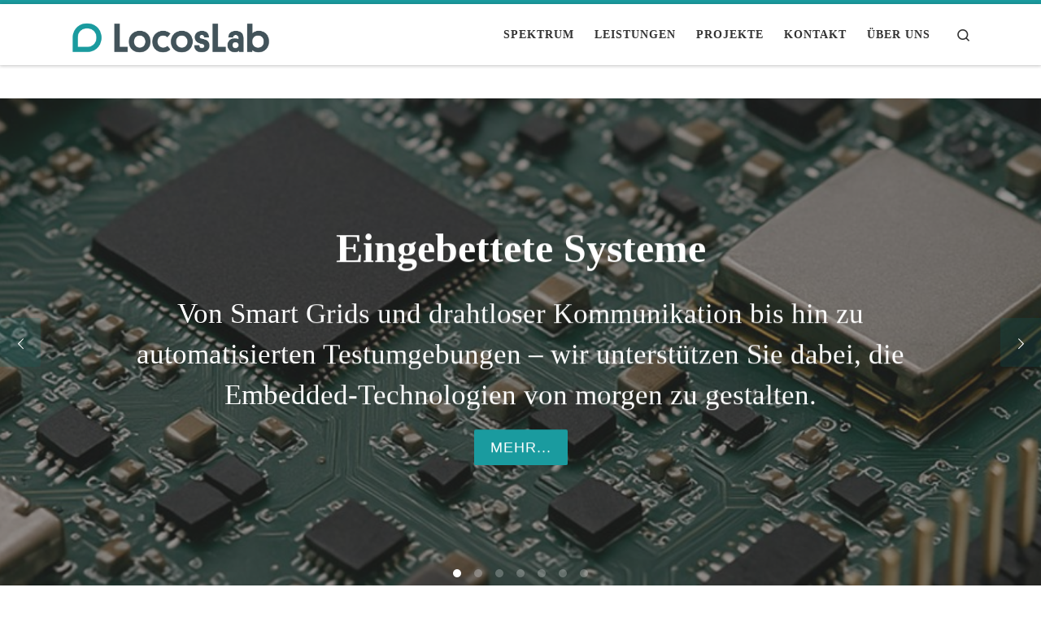

--- FILE ---
content_type: text/html; charset=UTF-8
request_url: https://www.locoslab.com/de/
body_size: 12543
content:
<!DOCTYPE html>
<!--[if IE 7]>
<html class="ie ie7" lang="de">
<![endif]-->
<!--[if IE 8]>
<html class="ie ie8" lang="de">
<![endif]-->
<!--[if !(IE 7) | !(IE 8)  ]><!-->
<html lang="de" class="no-js">
<!--<![endif]-->
  <head>
  <meta charset="UTF-8" />
  <meta http-equiv="X-UA-Compatible" content="IE=EDGE" />
  <meta name="viewport" content="width=device-width, initial-scale=1.0" />
  <link rel="profile"  href="https://gmpg.org/xfn/11" />
  <link rel="pingback" href="https://www.locoslab.com/de/xmlrpc.php" />
<script>(function(html){html.className = html.className.replace(/\bno-js\b/,'js')})(document.documentElement);</script>
        <style id="wfc-base-style" type="text/css">
             .wfc-reset-menu-item-first-letter .navbar .nav>li>a:first-letter {font-size: inherit;}.format-icon:before {color: #5A5A5A;}article .format-icon.tc-hide-icon:before, .safari article.format-video .format-icon.tc-hide-icon:before, .chrome article.format-video .format-icon.tc-hide-icon:before, .safari article.format-image .format-icon.tc-hide-icon:before, .chrome article.format-image .format-icon.tc-hide-icon:before, .safari article.format-gallery .format-icon.tc-hide-icon:before, .safari article.attachment .format-icon.tc-hide-icon:before, .chrome article.format-gallery .format-icon.tc-hide-icon:before, .chrome article.attachment .format-icon.tc-hide-icon:before {content: none!important;}h2#tc-comment-title.tc-hide-icon:before {content: none!important;}.archive .archive-header h1.format-icon.tc-hide-icon:before {content: none!important;}.tc-sidebar h3.widget-title.tc-hide-icon:before {content: none!important;}.footer-widgets h3.widget-title.tc-hide-icon:before {content: none!important;}.tc-hide-icon i, i.tc-hide-icon {display: none !important;}.carousel-control {font-family: "Helvetica Neue", Helvetica, Arial, sans-serif;}.social-block a {font-size: 18px;}footer#footer .colophon .social-block a {font-size: 16px;}.social-block.widget_social a {font-size: 14px;}
        </style>
        <title>LocosLab GmbH</title>
<meta name='robots' content='max-image-preview:large' />
	<style>img:is([sizes="auto" i], [sizes^="auto," i]) { contain-intrinsic-size: 3000px 1500px }</style>
	<link rel="alternate" type="application/rss+xml" title="LocosLab GmbH &raquo; Feed" href="https://www.locoslab.com/de/feed/" />
<link rel="alternate" type="application/rss+xml" title="LocosLab GmbH &raquo; Kommentar-Feed" href="https://www.locoslab.com/de/comments/feed/" />
<script>
window._wpemojiSettings = {"baseUrl":"https:\/\/s.w.org\/images\/core\/emoji\/16.0.1\/72x72\/","ext":".png","svgUrl":"https:\/\/s.w.org\/images\/core\/emoji\/16.0.1\/svg\/","svgExt":".svg","source":{"concatemoji":"https:\/\/www.locoslab.com\/de\/wp-includes\/js\/wp-emoji-release.min.js?ver=6.8.3"}};
/*! This file is auto-generated */
!function(s,n){var o,i,e;function c(e){try{var t={supportTests:e,timestamp:(new Date).valueOf()};sessionStorage.setItem(o,JSON.stringify(t))}catch(e){}}function p(e,t,n){e.clearRect(0,0,e.canvas.width,e.canvas.height),e.fillText(t,0,0);var t=new Uint32Array(e.getImageData(0,0,e.canvas.width,e.canvas.height).data),a=(e.clearRect(0,0,e.canvas.width,e.canvas.height),e.fillText(n,0,0),new Uint32Array(e.getImageData(0,0,e.canvas.width,e.canvas.height).data));return t.every(function(e,t){return e===a[t]})}function u(e,t){e.clearRect(0,0,e.canvas.width,e.canvas.height),e.fillText(t,0,0);for(var n=e.getImageData(16,16,1,1),a=0;a<n.data.length;a++)if(0!==n.data[a])return!1;return!0}function f(e,t,n,a){switch(t){case"flag":return n(e,"\ud83c\udff3\ufe0f\u200d\u26a7\ufe0f","\ud83c\udff3\ufe0f\u200b\u26a7\ufe0f")?!1:!n(e,"\ud83c\udde8\ud83c\uddf6","\ud83c\udde8\u200b\ud83c\uddf6")&&!n(e,"\ud83c\udff4\udb40\udc67\udb40\udc62\udb40\udc65\udb40\udc6e\udb40\udc67\udb40\udc7f","\ud83c\udff4\u200b\udb40\udc67\u200b\udb40\udc62\u200b\udb40\udc65\u200b\udb40\udc6e\u200b\udb40\udc67\u200b\udb40\udc7f");case"emoji":return!a(e,"\ud83e\udedf")}return!1}function g(e,t,n,a){var r="undefined"!=typeof WorkerGlobalScope&&self instanceof WorkerGlobalScope?new OffscreenCanvas(300,150):s.createElement("canvas"),o=r.getContext("2d",{willReadFrequently:!0}),i=(o.textBaseline="top",o.font="600 32px Arial",{});return e.forEach(function(e){i[e]=t(o,e,n,a)}),i}function t(e){var t=s.createElement("script");t.src=e,t.defer=!0,s.head.appendChild(t)}"undefined"!=typeof Promise&&(o="wpEmojiSettingsSupports",i=["flag","emoji"],n.supports={everything:!0,everythingExceptFlag:!0},e=new Promise(function(e){s.addEventListener("DOMContentLoaded",e,{once:!0})}),new Promise(function(t){var n=function(){try{var e=JSON.parse(sessionStorage.getItem(o));if("object"==typeof e&&"number"==typeof e.timestamp&&(new Date).valueOf()<e.timestamp+604800&&"object"==typeof e.supportTests)return e.supportTests}catch(e){}return null}();if(!n){if("undefined"!=typeof Worker&&"undefined"!=typeof OffscreenCanvas&&"undefined"!=typeof URL&&URL.createObjectURL&&"undefined"!=typeof Blob)try{var e="postMessage("+g.toString()+"("+[JSON.stringify(i),f.toString(),p.toString(),u.toString()].join(",")+"));",a=new Blob([e],{type:"text/javascript"}),r=new Worker(URL.createObjectURL(a),{name:"wpTestEmojiSupports"});return void(r.onmessage=function(e){c(n=e.data),r.terminate(),t(n)})}catch(e){}c(n=g(i,f,p,u))}t(n)}).then(function(e){for(var t in e)n.supports[t]=e[t],n.supports.everything=n.supports.everything&&n.supports[t],"flag"!==t&&(n.supports.everythingExceptFlag=n.supports.everythingExceptFlag&&n.supports[t]);n.supports.everythingExceptFlag=n.supports.everythingExceptFlag&&!n.supports.flag,n.DOMReady=!1,n.readyCallback=function(){n.DOMReady=!0}}).then(function(){return e}).then(function(){var e;n.supports.everything||(n.readyCallback(),(e=n.source||{}).concatemoji?t(e.concatemoji):e.wpemoji&&e.twemoji&&(t(e.twemoji),t(e.wpemoji)))}))}((window,document),window._wpemojiSettings);
</script>
<style id='wp-emoji-styles-inline-css'>

	img.wp-smiley, img.emoji {
		display: inline !important;
		border: none !important;
		box-shadow: none !important;
		height: 1em !important;
		width: 1em !important;
		margin: 0 0.07em !important;
		vertical-align: -0.1em !important;
		background: none !important;
		padding: 0 !important;
	}
</style>
<link rel='stylesheet' id='wp-block-library-css' href='https://www.locoslab.com/de/wp-includes/css/dist/block-library/style.min.css?ver=6.8.3' media='all' />
<style id='classic-theme-styles-inline-css'>
/*! This file is auto-generated */
.wp-block-button__link{color:#fff;background-color:#32373c;border-radius:9999px;box-shadow:none;text-decoration:none;padding:calc(.667em + 2px) calc(1.333em + 2px);font-size:1.125em}.wp-block-file__button{background:#32373c;color:#fff;text-decoration:none}
</style>
<style id='global-styles-inline-css'>
:root{--wp--preset--aspect-ratio--square: 1;--wp--preset--aspect-ratio--4-3: 4/3;--wp--preset--aspect-ratio--3-4: 3/4;--wp--preset--aspect-ratio--3-2: 3/2;--wp--preset--aspect-ratio--2-3: 2/3;--wp--preset--aspect-ratio--16-9: 16/9;--wp--preset--aspect-ratio--9-16: 9/16;--wp--preset--color--black: #000000;--wp--preset--color--cyan-bluish-gray: #abb8c3;--wp--preset--color--white: #ffffff;--wp--preset--color--pale-pink: #f78da7;--wp--preset--color--vivid-red: #cf2e2e;--wp--preset--color--luminous-vivid-orange: #ff6900;--wp--preset--color--luminous-vivid-amber: #fcb900;--wp--preset--color--light-green-cyan: #7bdcb5;--wp--preset--color--vivid-green-cyan: #00d084;--wp--preset--color--pale-cyan-blue: #8ed1fc;--wp--preset--color--vivid-cyan-blue: #0693e3;--wp--preset--color--vivid-purple: #9b51e0;--wp--preset--gradient--vivid-cyan-blue-to-vivid-purple: linear-gradient(135deg,rgba(6,147,227,1) 0%,rgb(155,81,224) 100%);--wp--preset--gradient--light-green-cyan-to-vivid-green-cyan: linear-gradient(135deg,rgb(122,220,180) 0%,rgb(0,208,130) 100%);--wp--preset--gradient--luminous-vivid-amber-to-luminous-vivid-orange: linear-gradient(135deg,rgba(252,185,0,1) 0%,rgba(255,105,0,1) 100%);--wp--preset--gradient--luminous-vivid-orange-to-vivid-red: linear-gradient(135deg,rgba(255,105,0,1) 0%,rgb(207,46,46) 100%);--wp--preset--gradient--very-light-gray-to-cyan-bluish-gray: linear-gradient(135deg,rgb(238,238,238) 0%,rgb(169,184,195) 100%);--wp--preset--gradient--cool-to-warm-spectrum: linear-gradient(135deg,rgb(74,234,220) 0%,rgb(151,120,209) 20%,rgb(207,42,186) 40%,rgb(238,44,130) 60%,rgb(251,105,98) 80%,rgb(254,248,76) 100%);--wp--preset--gradient--blush-light-purple: linear-gradient(135deg,rgb(255,206,236) 0%,rgb(152,150,240) 100%);--wp--preset--gradient--blush-bordeaux: linear-gradient(135deg,rgb(254,205,165) 0%,rgb(254,45,45) 50%,rgb(107,0,62) 100%);--wp--preset--gradient--luminous-dusk: linear-gradient(135deg,rgb(255,203,112) 0%,rgb(199,81,192) 50%,rgb(65,88,208) 100%);--wp--preset--gradient--pale-ocean: linear-gradient(135deg,rgb(255,245,203) 0%,rgb(182,227,212) 50%,rgb(51,167,181) 100%);--wp--preset--gradient--electric-grass: linear-gradient(135deg,rgb(202,248,128) 0%,rgb(113,206,126) 100%);--wp--preset--gradient--midnight: linear-gradient(135deg,rgb(2,3,129) 0%,rgb(40,116,252) 100%);--wp--preset--font-size--small: 13px;--wp--preset--font-size--medium: 20px;--wp--preset--font-size--large: 36px;--wp--preset--font-size--x-large: 42px;--wp--preset--spacing--20: 0.44rem;--wp--preset--spacing--30: 0.67rem;--wp--preset--spacing--40: 1rem;--wp--preset--spacing--50: 1.5rem;--wp--preset--spacing--60: 2.25rem;--wp--preset--spacing--70: 3.38rem;--wp--preset--spacing--80: 5.06rem;--wp--preset--shadow--natural: 6px 6px 9px rgba(0, 0, 0, 0.2);--wp--preset--shadow--deep: 12px 12px 50px rgba(0, 0, 0, 0.4);--wp--preset--shadow--sharp: 6px 6px 0px rgba(0, 0, 0, 0.2);--wp--preset--shadow--outlined: 6px 6px 0px -3px rgba(255, 255, 255, 1), 6px 6px rgba(0, 0, 0, 1);--wp--preset--shadow--crisp: 6px 6px 0px rgba(0, 0, 0, 1);}:where(.is-layout-flex){gap: 0.5em;}:where(.is-layout-grid){gap: 0.5em;}body .is-layout-flex{display: flex;}.is-layout-flex{flex-wrap: wrap;align-items: center;}.is-layout-flex > :is(*, div){margin: 0;}body .is-layout-grid{display: grid;}.is-layout-grid > :is(*, div){margin: 0;}:where(.wp-block-columns.is-layout-flex){gap: 2em;}:where(.wp-block-columns.is-layout-grid){gap: 2em;}:where(.wp-block-post-template.is-layout-flex){gap: 1.25em;}:where(.wp-block-post-template.is-layout-grid){gap: 1.25em;}.has-black-color{color: var(--wp--preset--color--black) !important;}.has-cyan-bluish-gray-color{color: var(--wp--preset--color--cyan-bluish-gray) !important;}.has-white-color{color: var(--wp--preset--color--white) !important;}.has-pale-pink-color{color: var(--wp--preset--color--pale-pink) !important;}.has-vivid-red-color{color: var(--wp--preset--color--vivid-red) !important;}.has-luminous-vivid-orange-color{color: var(--wp--preset--color--luminous-vivid-orange) !important;}.has-luminous-vivid-amber-color{color: var(--wp--preset--color--luminous-vivid-amber) !important;}.has-light-green-cyan-color{color: var(--wp--preset--color--light-green-cyan) !important;}.has-vivid-green-cyan-color{color: var(--wp--preset--color--vivid-green-cyan) !important;}.has-pale-cyan-blue-color{color: var(--wp--preset--color--pale-cyan-blue) !important;}.has-vivid-cyan-blue-color{color: var(--wp--preset--color--vivid-cyan-blue) !important;}.has-vivid-purple-color{color: var(--wp--preset--color--vivid-purple) !important;}.has-black-background-color{background-color: var(--wp--preset--color--black) !important;}.has-cyan-bluish-gray-background-color{background-color: var(--wp--preset--color--cyan-bluish-gray) !important;}.has-white-background-color{background-color: var(--wp--preset--color--white) !important;}.has-pale-pink-background-color{background-color: var(--wp--preset--color--pale-pink) !important;}.has-vivid-red-background-color{background-color: var(--wp--preset--color--vivid-red) !important;}.has-luminous-vivid-orange-background-color{background-color: var(--wp--preset--color--luminous-vivid-orange) !important;}.has-luminous-vivid-amber-background-color{background-color: var(--wp--preset--color--luminous-vivid-amber) !important;}.has-light-green-cyan-background-color{background-color: var(--wp--preset--color--light-green-cyan) !important;}.has-vivid-green-cyan-background-color{background-color: var(--wp--preset--color--vivid-green-cyan) !important;}.has-pale-cyan-blue-background-color{background-color: var(--wp--preset--color--pale-cyan-blue) !important;}.has-vivid-cyan-blue-background-color{background-color: var(--wp--preset--color--vivid-cyan-blue) !important;}.has-vivid-purple-background-color{background-color: var(--wp--preset--color--vivid-purple) !important;}.has-black-border-color{border-color: var(--wp--preset--color--black) !important;}.has-cyan-bluish-gray-border-color{border-color: var(--wp--preset--color--cyan-bluish-gray) !important;}.has-white-border-color{border-color: var(--wp--preset--color--white) !important;}.has-pale-pink-border-color{border-color: var(--wp--preset--color--pale-pink) !important;}.has-vivid-red-border-color{border-color: var(--wp--preset--color--vivid-red) !important;}.has-luminous-vivid-orange-border-color{border-color: var(--wp--preset--color--luminous-vivid-orange) !important;}.has-luminous-vivid-amber-border-color{border-color: var(--wp--preset--color--luminous-vivid-amber) !important;}.has-light-green-cyan-border-color{border-color: var(--wp--preset--color--light-green-cyan) !important;}.has-vivid-green-cyan-border-color{border-color: var(--wp--preset--color--vivid-green-cyan) !important;}.has-pale-cyan-blue-border-color{border-color: var(--wp--preset--color--pale-cyan-blue) !important;}.has-vivid-cyan-blue-border-color{border-color: var(--wp--preset--color--vivid-cyan-blue) !important;}.has-vivid-purple-border-color{border-color: var(--wp--preset--color--vivid-purple) !important;}.has-vivid-cyan-blue-to-vivid-purple-gradient-background{background: var(--wp--preset--gradient--vivid-cyan-blue-to-vivid-purple) !important;}.has-light-green-cyan-to-vivid-green-cyan-gradient-background{background: var(--wp--preset--gradient--light-green-cyan-to-vivid-green-cyan) !important;}.has-luminous-vivid-amber-to-luminous-vivid-orange-gradient-background{background: var(--wp--preset--gradient--luminous-vivid-amber-to-luminous-vivid-orange) !important;}.has-luminous-vivid-orange-to-vivid-red-gradient-background{background: var(--wp--preset--gradient--luminous-vivid-orange-to-vivid-red) !important;}.has-very-light-gray-to-cyan-bluish-gray-gradient-background{background: var(--wp--preset--gradient--very-light-gray-to-cyan-bluish-gray) !important;}.has-cool-to-warm-spectrum-gradient-background{background: var(--wp--preset--gradient--cool-to-warm-spectrum) !important;}.has-blush-light-purple-gradient-background{background: var(--wp--preset--gradient--blush-light-purple) !important;}.has-blush-bordeaux-gradient-background{background: var(--wp--preset--gradient--blush-bordeaux) !important;}.has-luminous-dusk-gradient-background{background: var(--wp--preset--gradient--luminous-dusk) !important;}.has-pale-ocean-gradient-background{background: var(--wp--preset--gradient--pale-ocean) !important;}.has-electric-grass-gradient-background{background: var(--wp--preset--gradient--electric-grass) !important;}.has-midnight-gradient-background{background: var(--wp--preset--gradient--midnight) !important;}.has-small-font-size{font-size: var(--wp--preset--font-size--small) !important;}.has-medium-font-size{font-size: var(--wp--preset--font-size--medium) !important;}.has-large-font-size{font-size: var(--wp--preset--font-size--large) !important;}.has-x-large-font-size{font-size: var(--wp--preset--font-size--x-large) !important;}
:where(.wp-block-post-template.is-layout-flex){gap: 1.25em;}:where(.wp-block-post-template.is-layout-grid){gap: 1.25em;}
:where(.wp-block-columns.is-layout-flex){gap: 2em;}:where(.wp-block-columns.is-layout-grid){gap: 2em;}
:root :where(.wp-block-pullquote){font-size: 1.5em;line-height: 1.6;}
</style>
<link rel='stylesheet' id='customizr-main-css' href='https://www.locoslab.com/de/wp-content/themes/customizr-pro/assets/front/css/style.min.css?ver=2.4.27' media='all' />
<style id='customizr-main-inline-css'>
::-moz-selection{background-color:#1a9b9f}::selection{background-color:#1a9b9f}a,.btn-skin:active,.btn-skin:focus,.btn-skin:hover,.btn-skin.inverted,.grid-container__classic .post-type__icon,.post-type__icon:hover .icn-format,.grid-container__classic .post-type__icon:hover .icn-format,[class*='grid-container__'] .entry-title a.czr-title:hover,input[type=checkbox]:checked::before{color:#1a9b9f}.czr-css-loader > div ,.btn-skin,.btn-skin:active,.btn-skin:focus,.btn-skin:hover,.btn-skin-h-dark,.btn-skin-h-dark.inverted:active,.btn-skin-h-dark.inverted:focus,.btn-skin-h-dark.inverted:hover{border-color:#1a9b9f}.tc-header.border-top{border-top-color:#1a9b9f}[class*='grid-container__'] .entry-title a:hover::after,.grid-container__classic .post-type__icon,.btn-skin,.btn-skin.inverted:active,.btn-skin.inverted:focus,.btn-skin.inverted:hover,.btn-skin-h-dark,.btn-skin-h-dark.inverted:active,.btn-skin-h-dark.inverted:focus,.btn-skin-h-dark.inverted:hover,.sidebar .widget-title::after,input[type=radio]:checked::before{background-color:#1a9b9f}.btn-skin-light:active,.btn-skin-light:focus,.btn-skin-light:hover,.btn-skin-light.inverted{color:#29d7dc}input:not([type='submit']):not([type='button']):not([type='number']):not([type='checkbox']):not([type='radio']):focus,textarea:focus,.btn-skin-light,.btn-skin-light.inverted,.btn-skin-light:active,.btn-skin-light:focus,.btn-skin-light:hover,.btn-skin-light.inverted:active,.btn-skin-light.inverted:focus,.btn-skin-light.inverted:hover{border-color:#29d7dc}.btn-skin-light,.btn-skin-light.inverted:active,.btn-skin-light.inverted:focus,.btn-skin-light.inverted:hover{background-color:#29d7dc}.btn-skin-lightest:active,.btn-skin-lightest:focus,.btn-skin-lightest:hover,.btn-skin-lightest.inverted{color:#3fdbe0}.btn-skin-lightest,.btn-skin-lightest.inverted,.btn-skin-lightest:active,.btn-skin-lightest:focus,.btn-skin-lightest:hover,.btn-skin-lightest.inverted:active,.btn-skin-lightest.inverted:focus,.btn-skin-lightest.inverted:hover{border-color:#3fdbe0}.btn-skin-lightest,.btn-skin-lightest.inverted:active,.btn-skin-lightest.inverted:focus,.btn-skin-lightest.inverted:hover{background-color:#3fdbe0}.pagination,a:hover,a:focus,a:active,.btn-skin-dark:active,.btn-skin-dark:focus,.btn-skin-dark:hover,.btn-skin-dark.inverted,.btn-skin-dark-oh:active,.btn-skin-dark-oh:focus,.btn-skin-dark-oh:hover,.post-info a:not(.btn):hover,.grid-container__classic .post-type__icon .icn-format,[class*='grid-container__'] .hover .entry-title a,.widget-area a:not(.btn):hover,a.czr-format-link:hover,.format-link.hover a.czr-format-link,button[type=submit]:hover,button[type=submit]:active,button[type=submit]:focus,input[type=submit]:hover,input[type=submit]:active,input[type=submit]:focus,.tabs .nav-link:hover,.tabs .nav-link.active,.tabs .nav-link.active:hover,.tabs .nav-link.active:focus{color:#11686a}.grid-container__classic.tc-grid-border .grid__item,.btn-skin-dark,.btn-skin-dark.inverted,button[type=submit],input[type=submit],.btn-skin-dark:active,.btn-skin-dark:focus,.btn-skin-dark:hover,.btn-skin-dark.inverted:active,.btn-skin-dark.inverted:focus,.btn-skin-dark.inverted:hover,.btn-skin-h-dark:active,.btn-skin-h-dark:focus,.btn-skin-h-dark:hover,.btn-skin-h-dark.inverted,.btn-skin-h-dark.inverted,.btn-skin-h-dark.inverted,.btn-skin-dark-oh:active,.btn-skin-dark-oh:focus,.btn-skin-dark-oh:hover,.btn-skin-dark-oh.inverted:active,.btn-skin-dark-oh.inverted:focus,.btn-skin-dark-oh.inverted:hover,button[type=submit]:hover,button[type=submit]:active,button[type=submit]:focus,input[type=submit]:hover,input[type=submit]:active,input[type=submit]:focus{border-color:#11686a}.btn-skin-dark,.btn-skin-dark.inverted:active,.btn-skin-dark.inverted:focus,.btn-skin-dark.inverted:hover,.btn-skin-h-dark:active,.btn-skin-h-dark:focus,.btn-skin-h-dark:hover,.btn-skin-h-dark.inverted,.btn-skin-h-dark.inverted,.btn-skin-h-dark.inverted,.btn-skin-dark-oh.inverted:active,.btn-skin-dark-oh.inverted:focus,.btn-skin-dark-oh.inverted:hover,.grid-container__classic .post-type__icon:hover,button[type=submit],input[type=submit],.czr-link-hover-underline .widgets-list-layout-links a:not(.btn)::before,.czr-link-hover-underline .widget_archive a:not(.btn)::before,.czr-link-hover-underline .widget_nav_menu a:not(.btn)::before,.czr-link-hover-underline .widget_rss ul a:not(.btn)::before,.czr-link-hover-underline .widget_recent_entries a:not(.btn)::before,.czr-link-hover-underline .widget_categories a:not(.btn)::before,.czr-link-hover-underline .widget_meta a:not(.btn)::before,.czr-link-hover-underline .widget_recent_comments a:not(.btn)::before,.czr-link-hover-underline .widget_pages a:not(.btn)::before,.czr-link-hover-underline .widget_calendar a:not(.btn)::before,[class*='grid-container__'] .hover .entry-title a::after,a.czr-format-link::before,.comment-author a::before,.comment-link::before,.tabs .nav-link.active::before{background-color:#11686a}.btn-skin-dark-shaded:active,.btn-skin-dark-shaded:focus,.btn-skin-dark-shaded:hover,.btn-skin-dark-shaded.inverted{background-color:rgba(17,104,106,0.2)}.btn-skin-dark-shaded,.btn-skin-dark-shaded.inverted:active,.btn-skin-dark-shaded.inverted:focus,.btn-skin-dark-shaded.inverted:hover{background-color:rgba(17,104,106,0.8)}.navbar-brand,.header-tagline,h1,h2,h3,.tc-dropcap { font-family : 'Verdana','Geneva','sans-serif'; }
body { font-family : 'Verdana','Geneva','sans-serif'; }

.tc-header.border-top { border-top-width: 5px; border-top-style: solid }

                                        .no-csstransforms3d .czr-slider-loader-wrapper .czr-img-gif-loader {
                                               background: url('https://www.locoslab.com/de/wp-content/themes/customizr-pro/assets/front/img/slider-loader.gif') no-repeat center center;
                                        }

      #customizr-slider-main_slider.czr-carousel {
        height:600px;

      }
      #customizr-slider-main_slider .czr-slider-loader-wrapper {
        line-height: 600px;
        height:600px;
      }
        @media (max-width: 1199px) {
          #customizr-slider-main_slider.czr-carousel {
            height:462px;
          }
          #customizr-slider-main_slider .czr-slider-loader-wrapper {
            line-height: 462px;
            height:462px;
          }
        }
        @media (max-width: 991px) {
          #customizr-slider-main_slider.czr-carousel {
            height:370.8px;
          }
          #customizr-slider-main_slider .czr-slider-loader-wrapper {
            line-height: 370.8px;
            height:370.8px;
          }
        }
        @media (max-width: 767px) {
          #customizr-slider-main_slider.czr-carousel {
            height:300px;
          }
          #customizr-slider-main_slider .czr-slider-loader-wrapper {
            line-height: 300px;
            height:300px;
          }
        }
        @media (max-width: 575px) {
          #customizr-slider-main_slider.czr-carousel {
            height:228px;
          }
          #customizr-slider-main_slider .czr-slider-loader-wrapper {
            line-height: 228px;
            height:228px;
          }
        }
        @media (max-width: 320px) {
          #customizr-slider-main_slider.czr-carousel {
            height:168px;
          }
          #customizr-slider-main_slider .czr-slider-loader-wrapper {
            line-height: 168px;
            height:168px;
          }
        }
#czr-push-footer { display: none; visibility: hidden; }
        .czr-sticky-footer #czr-push-footer.sticky-footer-enabled { display: block; }
        
</style>
<link rel='stylesheet' id='customizr-ms-respond-css' href='https://www.locoslab.com/de/wp-content/themes/customizr-pro/assets/front/css/style-modular-scale.min.css?ver=2.4.27' media='all' />
<script src="https://www.locoslab.com/de/wp-includes/js/jquery/jquery.min.js?ver=3.7.1" id="jquery-core-js"></script>
<script src="https://www.locoslab.com/de/wp-includes/js/jquery/jquery-migrate.min.js?ver=3.4.1" id="jquery-migrate-js"></script>
<script src="https://www.locoslab.com/de/wp-content/themes/customizr-pro/assets/front/js/libs/modernizr.min.js?ver=2.4.27" id="modernizr-js"></script>
<script src="https://www.locoslab.com/de/wp-includes/js/underscore.min.js?ver=1.13.7" id="underscore-js"></script>
<script id="tc-scripts-js-extra">
var CZRParams = {"assetsPath":"https:\/\/www.locoslab.com\/de\/wp-content\/themes\/customizr-pro\/assets\/front\/","mainScriptUrl":"https:\/\/www.locoslab.com\/de\/wp-content\/themes\/customizr-pro\/assets\/front\/js\/tc-scripts.min.js?2.4.27","deferFontAwesome":"1","fontAwesomeUrl":"https:\/\/www.locoslab.com\/de\/wp-content\/themes\/customizr-pro\/assets\/shared\/fonts\/fa\/css\/fontawesome-all.min.css?2.4.27","_disabled":[],"centerSliderImg":"1","isLightBoxEnabled":"1","SmoothScroll":{"Enabled":true,"Options":{"touchpadSupport":false}},"isAnchorScrollEnabled":"","anchorSmoothScrollExclude":{"simple":["[class*=edd]",".carousel-control","[data-toggle=\"modal\"]","[data-toggle=\"dropdown\"]","[data-toggle=\"czr-dropdown\"]","[data-toggle=\"tooltip\"]","[data-toggle=\"popover\"]","[data-toggle=\"collapse\"]","[data-toggle=\"czr-collapse\"]","[data-toggle=\"tab\"]","[data-toggle=\"pill\"]","[data-toggle=\"czr-pill\"]","[class*=upme]","[class*=um-]"],"deep":{"classes":[],"ids":[]}},"timerOnScrollAllBrowsers":"1","centerAllImg":"1","HasComments":"","LoadModernizr":"1","stickyHeader":"","extLinksStyle":"","extLinksTargetExt":"","extLinksSkipSelectors":{"classes":["btn","button"],"ids":[]},"dropcapEnabled":"","dropcapWhere":{"post":"","page":""},"dropcapMinWords":"","dropcapSkipSelectors":{"tags":["IMG","IFRAME","H1","H2","H3","H4","H5","H6","BLOCKQUOTE","UL","OL"],"classes":["btn"],"id":[]},"imgSmartLoadEnabled":"1","imgSmartLoadOpts":{"parentSelectors":["[class*=grid-container], .article-container",".__before_main_wrapper",".widget-front",".post-related-articles",".tc-singular-thumbnail-wrapper",".sek-module-inner"],"opts":{"excludeImg":[".tc-holder-img"]}},"imgSmartLoadsForSliders":"1","pluginCompats":[],"isWPMobile":"","menuStickyUserSettings":{"desktop":"stick_up","mobile":"stick_up"},"adminAjaxUrl":"https:\/\/www.locoslab.com\/de\/wp-admin\/admin-ajax.php","ajaxUrl":"https:\/\/www.locoslab.com\/de\/?czrajax=1","frontNonce":{"id":"CZRFrontNonce","handle":"c2fad4e1e6"},"isDevMode":"","isModernStyle":"1","i18n":{"Permanently dismiss":"Dauerhaft ausblenden"},"frontNotifications":{"welcome":{"enabled":false,"content":"","dismissAction":"dismiss_welcome_note_front"}},"preloadGfonts":"1","googleFonts":null,"version":"2.4.27"};
</script>
<script src="https://www.locoslab.com/de/wp-content/themes/customizr-pro/assets/front/js/tc-scripts.min.js?ver=2.4.27" id="tc-scripts-js" defer></script>
<link rel="https://api.w.org/" href="https://www.locoslab.com/de/wp-json/" /><link rel="alternate" title="JSON" type="application/json" href="https://www.locoslab.com/de/wp-json/wp/v2/pages/27" /><link rel="EditURI" type="application/rsd+xml" title="RSD" href="https://www.locoslab.com/de/xmlrpc.php?rsd" />
<meta name="generator" content="WordPress 6.8.3" />
<link rel="canonical" href="https://www.locoslab.com/de/" />
<link rel='shortlink' href='https://www.locoslab.com/de/' />
<link rel="alternate" title="oEmbed (JSON)" type="application/json+oembed" href="https://www.locoslab.com/de/wp-json/oembed/1.0/embed?url=https%3A%2F%2Fwww.locoslab.com%2Fde%2F" />
<link rel="alternate" title="oEmbed (XML)" type="text/xml+oembed" href="https://www.locoslab.com/de/wp-json/oembed/1.0/embed?url=https%3A%2F%2Fwww.locoslab.com%2Fde%2F&#038;format=xml" />
<!-- HFCM by 99 Robots - Snippet # 1: Header -->
<link rel="stylesheet" href="https://www.locoslab.com/leaflet/leaflet.css">
<script src="https://www.locoslab.com/leaflet/leaflet.js"></script>
<meta name="google-site-verification" content="dXdSJaV_2AgwP5mN7iFeJXNHYmks9MUKmR8JtRlLvgs" />
<!-- /end HFCM by 99 Robots -->
<link rel="alternate" href="https://www.locoslab.com/de/" hreflang="de" />
<link rel="alternate" href="https://www.locoslab.com/en/" hreflang="en" />
              <link rel="preload" as="font" type="font/woff2" href="https://www.locoslab.com/de/wp-content/themes/customizr-pro/assets/shared/fonts/customizr/customizr.woff2?128396981" crossorigin="anonymous"/>
            <style>.recentcomments a{display:inline !important;padding:0 !important;margin:0 !important;}</style><link rel="icon" href="https://www.locoslab.com/de/wp-content/uploads/sites/2/2018/12/cropped-icon-1-32x32.png" sizes="32x32" />
<link rel="icon" href="https://www.locoslab.com/de/wp-content/uploads/sites/2/2018/12/cropped-icon-1-192x192.png" sizes="192x192" />
<link rel="apple-touch-icon" href="https://www.locoslab.com/de/wp-content/uploads/sites/2/2018/12/cropped-icon-1-180x180.png" />
<meta name="msapplication-TileImage" content="https://www.locoslab.com/de/wp-content/uploads/sites/2/2018/12/cropped-icon-1-270x270.png" />
		<style id="wp-custom-css">
			.colophon {
	display:none;
}

#footer-widget-area {
	padding-bottom: 0px;
	padding-top: 0px;
}

#footer {
	border-top: 2px solid #1A9B9F;
	font-weight: 500;
}

#footer, #footer a {
	color: #1A9B9F;
}

#footer a:hover {
	color: #e8461d;
}

#customizr-slider-main_slider {
	margin-top: 40px;
}

.pros {
	padding-left: 20px;
	background-color: #1A9B9F;
	color: #FFFFFF;
}

.pros h4, .pros h5, .pros a {
	color: #FFFFFF;	
}

.featurette-divider {
		border-top: 2px solid #1A9B9F;
}

.archive-header-inner .header-bottom {
	display: none;
} 
.current-active a {
	color: #e8461d !important;
}

.partners figure {
	align-items: center !important;
}
.partners figure img {
	padding: 10px;
	max-height: 100px;
}

.wp-block-button a.wp-block-button__link {
	text-decoration: none;
	font-weight:bold;
}

#footer_one aside,#footer_two aside,#footer_three aside {
	margin-bottom: 0px;
}

.leaflet-control-zoom-in, .leaflet-control-zoom-out {
	text-decoration:none !important;
}

#map a, #map2 a {
	color: #1A9B9F;
	text-decoration: none;
}

.aligncenter {
	text-align: center;
}		</style>
		</head>

  <body class="home wp-singular page-template-default page page-id-27 wp-custom-logo wp-embed-responsive wp-theme-customizr-pro czr-link-hover-underline header-skin-light footer-skin-light czr-no-sidebar tc-center-images czr-full-layout customizr-pro-2-4-27 czr-sticky-footer">
          <a class="screen-reader-text skip-link" href="#content">Zum Inhalt springen</a>
    
    
    <div id="tc-page-wrap" class="">

      <header class="tpnav-header__header tc-header sl-logo_left sticky-transparent border-top czr-submenu-fade czr-submenu-move" >
        <div class="primary-navbar__wrapper d-none d-lg-block has-horizontal-menu desktop-sticky" >
  <div class="container">
    <div class="row align-items-center flex-row primary-navbar__row">
      <div class="branding__container col col-auto" >
  <div class="branding align-items-center flex-column ">
    <div class="branding-row d-flex flex-row align-items-center align-self-start">
      <div class="navbar-brand col-auto " >
  <a class="navbar-brand-sitelogo" href="https://www.locoslab.com/de/"  aria-label="LocosLab GmbH | " >
    <img src="https://www.locoslab.com/de/wp-content/uploads/sites/2/2018/12/logo.png" alt="Zurück zur Startseite" class="" width="1588" height="274" style="max-width:250px;max-height:100px" data-no-retina>  </a>
</div>
      </div>
      </div>
</div>
      <div class="primary-nav__container justify-content-lg-around col col-lg-auto flex-lg-column" >
  <div class="primary-nav__wrapper flex-lg-row align-items-center justify-content-end">
              <nav class="primary-nav__nav col" id="primary-nav">
          <div class="nav__menu-wrapper primary-nav__menu-wrapper justify-content-end czr-open-on-hover" >
<ul id="main-menu" class="primary-nav__menu regular-nav nav__menu nav"><li id="menu-item-1721" class="menu-item menu-item-type-taxonomy menu-item-object-category menu-item-1721"><a href="https://www.locoslab.com/de/thema/spektrum/" class="nav__link"><span class="nav__title">Spektrum</span></a></li>
<li id="menu-item-1722" class="menu-item menu-item-type-taxonomy menu-item-object-category menu-item-1722"><a href="https://www.locoslab.com/de/thema/leistungen/" class="nav__link"><span class="nav__title">Leistungen</span></a></li>
<li id="menu-item-1720" class="menu-item menu-item-type-taxonomy menu-item-object-category menu-item-1720"><a href="https://www.locoslab.com/de/thema/projekte/" class="nav__link"><span class="nav__title">Projekte</span></a></li>
<li id="menu-item-1477" class="menu-item menu-item-type-post_type menu-item-object-page menu-item-1477"><a href="https://www.locoslab.com/de/kontakt/" class="nav__link"><span class="nav__title">Kontakt</span></a></li>
<li id="menu-item-32" class="menu-item menu-item-type-post_type menu-item-object-page menu-item-32"><a href="https://www.locoslab.com/de/ueber-uns/" class="nav__link"><span class="nav__title">Über uns</span></a></li>
</ul></div>        </nav>
    <div class="primary-nav__utils nav__utils col-auto" >
    <ul class="nav utils flex-row flex-nowrap regular-nav">
      <li class="nav__search " >
  <a href="#" class="search-toggle_btn icn-search czr-overlay-toggle_btn"  aria-expanded="false"><span class="sr-only">Search</span></a>
        <div class="czr-search-expand">
      <div class="czr-search-expand-inner"><div class="search-form__container " >
  <form action="https://www.locoslab.com/de/" method="get" class="czr-form search-form">
    <div class="form-group czr-focus">
            <label for="s-6926a4e8dac57" id="lsearch-6926a4e8dac57">
        <span class="screen-reader-text">Suche</span>
        <input id="s-6926a4e8dac57" class="form-control czr-search-field" name="s" type="search" value="" aria-describedby="lsearch-6926a4e8dac57" placeholder="Suche &hellip;">
      </label>
      <button type="submit" class="button"><i class="icn-search"></i><span class="screen-reader-text">Suche &hellip;</span></button>
    </div>
  </form>
</div></div>
    </div>
    </li>
    </ul>
</div>  </div>
</div>
    </div>
  </div>
</div>    <div class="mobile-navbar__wrapper d-lg-none mobile-sticky" >
    <div class="branding__container justify-content-between align-items-center container" >
  <div class="branding flex-column">
    <div class="branding-row d-flex align-self-start flex-row align-items-center">
      <div class="navbar-brand col-auto " >
  <a class="navbar-brand-sitelogo" href="https://www.locoslab.com/de/"  aria-label="LocosLab GmbH | " >
    <img src="https://www.locoslab.com/de/wp-content/uploads/sites/2/2018/12/logo.png" alt="Zurück zur Startseite" class="" width="1588" height="274" style="max-width:250px;max-height:100px" data-no-retina>  </a>
</div>
    </div>
      </div>
  <div class="mobile-utils__wrapper nav__utils regular-nav">
    <ul class="nav utils row flex-row flex-nowrap">
      <li class="nav__search " >
  <a href="#" class="search-toggle_btn icn-search czr-dropdown" data-aria-haspopup="true" aria-expanded="false"><span class="sr-only">Search</span></a>
        <div class="czr-search-expand">
      <div class="czr-search-expand-inner"><div class="search-form__container " >
  <form action="https://www.locoslab.com/de/" method="get" class="czr-form search-form">
    <div class="form-group czr-focus">
            <label for="s-6926a4e8dee26" id="lsearch-6926a4e8dee26">
        <span class="screen-reader-text">Suche</span>
        <input id="s-6926a4e8dee26" class="form-control czr-search-field" name="s" type="search" value="" aria-describedby="lsearch-6926a4e8dee26" placeholder="Suche &hellip;">
      </label>
      <button type="submit" class="button"><i class="icn-search"></i><span class="screen-reader-text">Suche &hellip;</span></button>
    </div>
  </form>
</div></div>
    </div>
        <ul class="dropdown-menu czr-dropdown-menu">
      <li class="header-search__container container">
  <div class="search-form__container " >
  <form action="https://www.locoslab.com/de/" method="get" class="czr-form search-form">
    <div class="form-group czr-focus">
            <label for="s-6926a4e8e12e4" id="lsearch-6926a4e8e12e4">
        <span class="screen-reader-text">Suche</span>
        <input id="s-6926a4e8e12e4" class="form-control czr-search-field" name="s" type="search" value="" aria-describedby="lsearch-6926a4e8e12e4" placeholder="Suche &hellip;">
      </label>
      <button type="submit" class="button"><i class="icn-search"></i><span class="screen-reader-text">Suche &hellip;</span></button>
    </div>
  </form>
</div></li>    </ul>
  </li>
<li class="hamburger-toggler__container " >
  <button class="ham-toggler-menu czr-collapsed" data-toggle="czr-collapse" data-target="#mobile-nav"><span class="ham__toggler-span-wrapper"><span class="line line-1"></span><span class="line line-2"></span><span class="line line-3"></span></span><span class="screen-reader-text">Menü</span></button>
</li>
    </ul>
  </div>
</div>
<div class="mobile-nav__container " >
   <nav class="mobile-nav__nav flex-column czr-collapse" id="mobile-nav">
      <div class="mobile-nav__inner container">
      <div class="nav__menu-wrapper mobile-nav__menu-wrapper czr-open-on-click" >
<ul id="mobile-nav-menu" class="mobile-nav__menu vertical-nav nav__menu flex-column nav"><li class="menu-item menu-item-type-taxonomy menu-item-object-category menu-item-1721"><a href="https://www.locoslab.com/de/thema/spektrum/" class="nav__link"><span class="nav__title">Spektrum</span></a></li>
<li class="menu-item menu-item-type-taxonomy menu-item-object-category menu-item-1722"><a href="https://www.locoslab.com/de/thema/leistungen/" class="nav__link"><span class="nav__title">Leistungen</span></a></li>
<li class="menu-item menu-item-type-taxonomy menu-item-object-category menu-item-1720"><a href="https://www.locoslab.com/de/thema/projekte/" class="nav__link"><span class="nav__title">Projekte</span></a></li>
<li class="menu-item menu-item-type-post_type menu-item-object-page menu-item-1477"><a href="https://www.locoslab.com/de/kontakt/" class="nav__link"><span class="nav__title">Kontakt</span></a></li>
<li class="menu-item menu-item-type-post_type menu-item-object-page menu-item-32"><a href="https://www.locoslab.com/de/ueber-uns/" class="nav__link"><span class="nav__title">Über uns</span></a></li>
</ul></div>      </div>
  </nav>
</div></div></header>


  <div id="customizr-slider-main_slider" class="section-slider czr-carousel start full-width custom-slider-height fittext-p" >
  <div class="czr-slider-holder">
        <div id="czr-slider-loader-wrapper-main_slider" class="czr-slider-loader-wrapper">
            <div class="czr-img-gif-loader"></div>
<div class="czr-css-loader czr-mr-loader"><div></div><div></div><div></div></div>        </div>
  <div class="carousel-inner center-slides-enabled" data-slider-delay="5000" data-has-dots="1" >
<div class="carousel-cell item slide-2080" >
    <div class="czr-filter carousel-image">
    <img  width="1024" height="400"  src="[data-uri]" data-src="https://www.locoslab.com/de/wp-content/uploads/sites/2/2025/07/controller.jpg"  class="slide" alt="" decoding="async" loading="lazy" data-srcset="https://www.locoslab.com/de/wp-content/uploads/sites/2/2025/07/controller.jpg 1024w, https://www.locoslab.com/de/wp-content/uploads/sites/2/2025/07/controller-300x117.jpg 300w, https://www.locoslab.com/de/wp-content/uploads/sites/2/2025/07/controller-768x300.jpg 768w, https://www.locoslab.com/de/wp-content/uploads/sites/2/2025/07/controller-570x223.jpg 570w, https://www.locoslab.com/de/wp-content/uploads/sites/2/2025/07/controller-517x282.jpg 517w" data-sizes="auto, (max-width: 1024px) 100vw, 1024px" />  </div> <!-- .carousel-image -->

    <div class="carousel-caption slider-text">
        <!-- TITLE -->
      <h2 class="czrs-title display-1 thick very-big" >Eingebettete Systeme</h2>
            <!-- TEXT -->
      <h3 class="czrs-subtitle semi-bold" >Von Smart Grids und drahtloser Kommunikation bis hin zu automatisierten Testumgebungen – wir unterstützen Sie dabei, die Embedded-Technologien von morgen zu gestalten.</h3>
        <!-- BUTTON -->
          <div class="czrs-cta-wrapper">
        <a class="czrs-cta btn btn-skin-h-dark caps" href="https://www.locoslab.com/de/leistungen/eingebettete-systeme/" target="_self">Mehr...</a>
      </div>
      </div>
  </div><!-- /.item --><div class="carousel-cell item slide-2013" >
    <div class="czr-filter carousel-image">
    <img  width="1500" height="600"  src="[data-uri]" data-src="https://www.locoslab.com/de/wp-content/uploads/sites/2/2021/05/sportclubs-1500x600.jpg"  class="slide" alt="" decoding="async" loading="lazy" data-srcset="https://www.locoslab.com/de/wp-content/uploads/sites/2/2021/05/sportclubs-1500x600.jpg 1500w, https://www.locoslab.com/de/wp-content/uploads/sites/2/2021/05/sportclubs-1110x444.jpg 1110w, https://www.locoslab.com/de/wp-content/uploads/sites/2/2021/05/sportclubs-517x282.jpg 517w" data-sizes="auto, (max-width: 1500px) 100vw, 1500px" />  </div> <!-- .carousel-image -->

    <div class="carousel-caption slider-text">
        <!-- TITLE -->
      <h2 class="czrs-title display-1 thick very-big" >Sportvereine</h2>
            <!-- TEXT -->
      <h3 class="czrs-subtitle semi-bold" >Die Mitgliedschaft in einem Sportverein die beste Möglichkeit sich sportlich zu betätigen. Mit Technik von LocosLab vermeiden Sie lästige Verwaltungstätigkeiten und können sich ganz auf Ihren Sport konzentrieren.</h3>
        <!-- BUTTON -->
          <div class="czrs-cta-wrapper">
        <a class="czrs-cta btn btn-skin-h-dark caps" href="https://www.locoslab.com/de/spektrum/sportvereine/" target="_self">Mehr...</a>
      </div>
      </div>
  </div><!-- /.item --><div class="carousel-cell item slide-46" >
    <div class="czr-filter carousel-image">
    <img  width="1500" height="500"  src="[data-uri]" data-src="https://www.locoslab.com/de/wp-content/uploads/sites/2/2018/12/city-1500x500.jpeg"  class="slide" alt="Städte" decoding="async" loading="lazy" data-srcset="https://www.locoslab.com/de/wp-content/uploads/sites/2/2018/12/city-1500x500.jpeg 1500w, https://www.locoslab.com/de/wp-content/uploads/sites/2/2018/12/city-517x235.jpeg 517w" data-sizes="auto, (max-width: 1500px) 100vw, 1500px" />  </div> <!-- .carousel-image -->

    <div class="carousel-caption slider-text">
        <!-- TITLE -->
      <h2 class="czrs-title display-1 thick very-big" >Städte</h2>
            <!-- TEXT -->
      <h3 class="czrs-subtitle semi-bold" >Konventionelle GPS-Ortung versagt in Gebäuden und dicht bebauten Städten. Mit Technik von LocosLab verbessern Sie die Orientierung von Einwohnern und Touristen gleichermaßen.</h3>
        <!-- BUTTON -->
          <div class="czrs-cta-wrapper">
        <a class="czrs-cta btn btn-skin-h-dark caps" href="https://www.locoslab.com/de/spektrum/staedte/" target="_self">Mehr...</a>
      </div>
      </div>
  </div><!-- /.item --><div class="carousel-cell item slide-48" >
    <div class="czr-filter carousel-image">
    <img  width="1024" height="403"  src="[data-uri]" data-src="https://www.locoslab.com/de/wp-content/uploads/sites/2/2018/12/mall.jpeg"  class="slide" alt="Einzelhandel" decoding="async" loading="lazy" data-srcset="https://www.locoslab.com/de/wp-content/uploads/sites/2/2018/12/mall.jpeg 1024w, https://www.locoslab.com/de/wp-content/uploads/sites/2/2018/12/mall-300x118.jpeg 300w, https://www.locoslab.com/de/wp-content/uploads/sites/2/2018/12/mall-768x302.jpeg 768w, https://www.locoslab.com/de/wp-content/uploads/sites/2/2018/12/mall-517x235.jpeg 517w" data-sizes="auto, (max-width: 1024px) 100vw, 1024px" />  </div> <!-- .carousel-image -->

    <div class="carousel-caption slider-text">
        <!-- TITLE -->
      <h2 class="czrs-title display-1 thick very-big" >Einzelhandel</h2>
            <!-- TEXT -->
      <h3 class="czrs-subtitle semi-bold" >Der alltägliche Einkauf ist für viele Menschen eine lästige Angelegenheit und nimmt mehr Zeit in Anspruch, als er sollte. Mit Technik von LocosLab steigern Sie die Zufriedenheit Ihrer Kunden.</h3>
        <!-- BUTTON -->
          <div class="czrs-cta-wrapper">
        <a class="czrs-cta btn btn-skin-h-dark caps" href="https://www.locoslab.com/de/spektrum/einzelhandel/" target="_self">Mehr...</a>
      </div>
      </div>
  </div><!-- /.item --><div class="carousel-cell item slide-45" >
    <div class="czr-filter carousel-image">
    <img  width="1500" height="500"  src="[data-uri]" data-src="https://www.locoslab.com/de/wp-content/uploads/sites/2/2018/12/airport-1500x500.jpeg"  class="slide" alt="Flughäfen" decoding="async" loading="lazy" data-srcset="https://www.locoslab.com/de/wp-content/uploads/sites/2/2018/12/airport-1500x500.jpeg 1500w, https://www.locoslab.com/de/wp-content/uploads/sites/2/2018/12/airport-517x235.jpeg 517w" data-sizes="auto, (max-width: 1500px) 100vw, 1500px" />  </div> <!-- .carousel-image -->

    <div class="carousel-caption slider-text">
        <!-- TITLE -->
      <h2 class="czrs-title display-1 thick very-big" >Flughäfen</h2>
            <!-- TEXT -->
      <h3 class="czrs-subtitle semi-bold" >Bei vielseitigen Gebäudestrukturen wie Flughäfen ist es als Reisender schwer, den Überblick zu behalten. Mit Technik von LocosLab reduzieren Sie Stress und verbessern Ihre Abläufe.</h3>
        <!-- BUTTON -->
          <div class="czrs-cta-wrapper">
        <a class="czrs-cta btn btn-skin-h-dark caps" href="https://www.locoslab.com/de/spektrum/flughaefen/" target="_self">Mehr...</a>
      </div>
      </div>
  </div><!-- /.item --><div class="carousel-cell item slide-47" >
    <div class="czr-filter carousel-image">
    <img  width="1500" height="500"  src="[data-uri]" data-src="https://www.locoslab.com/de/wp-content/uploads/sites/2/2018/12/museum-1500x500.jpeg"  class="slide" alt="Veranstalter" decoding="async" loading="lazy" data-srcset="https://www.locoslab.com/de/wp-content/uploads/sites/2/2018/12/museum-1500x500.jpeg 1500w, https://www.locoslab.com/de/wp-content/uploads/sites/2/2018/12/museum-517x235.jpeg 517w" data-sizes="auto, (max-width: 1500px) 100vw, 1500px" />  </div> <!-- .carousel-image -->

    <div class="carousel-caption slider-text">
        <!-- TITLE -->
      <h2 class="czrs-title display-1 thick very-big" >Veranstalter</h2>
            <!-- TEXT -->
      <h3 class="czrs-subtitle semi-bold" >Veranstaltungen sind oftmals groß und umfassen ein vielfältiges Angebot. Mit Technik von LocosLab behalten Sie den Überblick und verbessern die Kommunikation aller Beteiligten.</h3>
        <!-- BUTTON -->
          <div class="czrs-cta-wrapper">
        <a class="czrs-cta btn btn-skin-h-dark caps" href="https://www.locoslab.com/de/spektrum/veranstalter/" target="_self">Mehr...</a>
      </div>
      </div>
  </div><!-- /.item --><div class="carousel-cell item slide-1885" >
    <div class="czr-filter carousel-image">
    <img  width="2880" height="600"  src="[data-uri]" data-src="https://www.locoslab.com/de/wp-content/uploads/sites/2/2019/05/carl-heyerdahl-181868-unsplash-2-2880x600.jpg"  class="slide" alt="" decoding="async" loading="lazy" data-srcset="https://www.locoslab.com/de/wp-content/uploads/sites/2/2019/05/carl-heyerdahl-181868-unsplash-2-2880x600.jpg 2880w, https://www.locoslab.com/de/wp-content/uploads/sites/2/2019/05/carl-heyerdahl-181868-unsplash-2-517x282.jpg 517w" data-sizes="auto, (max-width: 2880px) 100vw, 2880px" />  </div> <!-- .carousel-image -->

    <div class="carousel-caption slider-text">
        <!-- TITLE -->
      <h2 class="czrs-title display-1 thick very-big" >Produktivitätsdienste</h2>
            <!-- TEXT -->
      <h3 class="czrs-subtitle semi-bold" >Unseren Nutzern zu helfen, ihre Produktivität zu steigern, ist Locoslab ein wichtiges Anliegen. Mit unseren Diensten zur Steigerung der Produktivität können Sie z.B. Partys und Events organisieren oder einen Verein verwalten.</h3>
        <!-- BUTTON -->
          <div class="czrs-cta-wrapper">
        <a class="czrs-cta btn btn-skin-h-dark caps" href="https://www.locoslab.com/de/leistungen/produktivitaetsdienste/" target="_self">Mehr...</a>
      </div>
      </div>
  </div><!-- /.item -->  </div><!-- /.carousel-inner -->
      <div class="czr-carousel-nav">
        <span class="czr-carousel-control btn btn-skin-dark-shaded inverted czr-carousel-prev icn-left-open-big" tabindex="0"></span>
        <span class="czr-carousel-control btn btn-skin-dark-shaded inverted czr-carousel-next icn-right-open-big" tabindex="0"></span>
      </div>
        </div>
</div><!-- /#customizr-slider -->
    <div id="main-wrapper" class="section">

                      

          
          <div class="container" role="main">

            
            <div class="flex-row row column-content-wrapper">

                
                <div id="content" class="col-12 article-container">

                  <article id="page-27" class="post-27 page type-page status-publish czr-hentry" >
      <div class="post-entry tc-content-inner">
    <section class="post-content entry-content " >
      <div class="czr-wp-the-content">
        
<p></p>



<div class="wp-block-button aligncenter"><a class="wp-block-button__link has-background" href="https://www.locoslab.com/en" style="background-color:#e8461d">English</a></div>



<p></p>
      </div>
      <footer class="post-footer clearfix">
                      </footer>
    </section><!-- .entry-content -->
  </div><!-- .post-entry -->
  </article>                </div>

                
            </div><!-- .column-content-wrapper -->

            

          </div><!-- .container -->

          <div id="czr-push-footer" ></div>
    </div><!-- #main-wrapper -->

    
    
<footer id="footer" class="footer__wrapper" >
  <div id="footer-widget-area" class="widget__wrapper" role="complementary" >
  <div class="container widget__container">
    <div class="row">
                      <div id="footer_one" class="col-md-4 col-12">
            <aside id="text-4" class="widget widget_text">			<div class="textwidget"><p><span style="margin-left: -19px;"><a href="https://www.locoslab.com/en/" title="English"><img decoding="async" src="https://www.locoslab.com/de/wp-content/plugins/multisite-language-switcher/flags/us.png" alt="en_US"/> English</a></span><br />
<a href="https://www.locoslab.com/de/datenschutz/">Datenschutz</a><br />
<a href="https://www.locoslab.com/de/impressum/">Impressum</a></p>
</div>
		</aside>          </div>
                  <div id="footer_two" class="col-md-4 col-12">
            <aside id="text-12" class="widget widget_text">			<div class="textwidget"><p>LocosLab GmbH<br />
Beethovenallee 57<br />
53173 Bonn</p>
</div>
		</aside>          </div>
                  <div id="footer_three" class="col-md-4 col-12">
            <aside id="text-7" class="widget widget_text">			<div class="textwidget"><p>Email: <a href="mailto:info@locoslab.com">info@locoslab.com</a><br />
Telefon: <a href="tel:+4922828629740">+49-228-28629740</a><br />
Telefax:  <a href="tel:+4922828629741">+49-228-28629741</a></p>
</div>
		</aside>          </div>
                  </div>
  </div>
</div>
<div id="colophon" class="colophon " >
  <div class="container">
    <div class="colophon__row row flex-row justify-content-between">
      <div class="col-12 col-sm-auto">
        <div id="footer__credits" class="footer__credits" >
  <p class="czr-copyright">
    <span class="czr-copyright-text">&copy;&nbsp;2025&nbsp;</span><a class="czr-copyright-link" href="https://www.locoslab.com/de" title="LocosLab GmbH">LocosLab GmbH</a><span class="czr-rights-text">&nbsp;&ndash;&nbsp;Alle Rechte vorbehalten</span>
  </p>
  <p class="czr-credits">
    <span class="czr-designer">
      <span class="czr-wp-powered"><span class="czr-wp-powered-text">Powered by&nbsp;</span><a class="czr-wp-powered-link" title="Powered by WordPress" href="https://wordpress.org/" target="_blank" rel="noopener noreferrer">WP</a></span><span class="czr-designer-text">&nbsp;&ndash;&nbsp;Entworfen mit dem <a class="czr-designer-link" href="https://presscustomizr.com/customizr" title="Customizr-Theme">Customizr-Theme</a></span>
    </span>
  </p>
</div>
      </div>
          </div>
  </div>
</div>
</footer>
    </div><!-- end #tc-page-wrap -->

    <button class="btn czr-btt czr-btta right" ><i class="icn-up-small"></i></button>
<script type="speculationrules">
{"prefetch":[{"source":"document","where":{"and":[{"href_matches":"\/de\/*"},{"not":{"href_matches":["\/de\/wp-*.php","\/de\/wp-admin\/*","\/de\/wp-content\/uploads\/sites\/2\/*","\/de\/wp-content\/*","\/de\/wp-content\/plugins\/*","\/de\/wp-content\/themes\/customizr-pro\/*","\/de\/*\\?(.+)"]}},{"not":{"selector_matches":"a[rel~=\"nofollow\"]"}},{"not":{"selector_matches":".no-prefetch, .no-prefetch a"}}]},"eagerness":"conservative"}]}
</script>
<script id="wfc-front-localized">var wfcFrontParams = {"effectsAndIconsSelectorCandidates":[],"wfcOptions":null};</script>          <script id="wfc-front-script">!function(){var e=wfcFrontParams.effectsAndIconsSelectorCandidates;var o,t,c,r,i=(r={},o=navigator.userAgent.toLowerCase(),(c={browser:(t=/(chrome)[ /]([\w.]+)/.exec(o)||/(webkit)[ /]([\w.]+)/.exec(o)||/(opera)(?:.*version|)[ /]([\w.]+)/.exec(o)||/(msie) ([\w.]+)/.exec(o)||o.indexOf("compatible")<0&&/(mozilla)(?:.*? rv:([\w.]+)|)/.exec(o)||[])[1]||"",version:t[2]||"0"}).browser&&(r[c.browser]=!0,r.version=c.version),r.chrome?r.webkit=!0:r.webkit&&(r.safari=!0),r),s="",a=0;for(var n in i)a>0||(s=n,a++);var f=document.querySelectorAll("body");f&&f[0]&&f[0].classList.add(s||"");try{!function(){for(var o in e){var t=e[o];if(t.static_effect){if("inset"==t.static_effect&&!0===i.mozilla)continue;var c=document.querySelectorAll(t.static_effect_selector);c&&c.forEach(function(e,o){e.classList.add("font-effect-"+t.static_effect)})}}}()}catch(e){window.console&&console.log&&console.log("Font customizer error => could not apply effects",e)}}();</script>
        <script src="https://www.locoslab.com/de/wp-includes/js/jquery/ui/core.min.js?ver=1.13.3" id="jquery-ui-core-js"></script>
<script id="fpu-front-localized">var FPUFront = {"Spanvalue":"4","ThemeName":"customizr-pro","imageCentered":"1","smartLoad":"1"};</script>  </body>
  </html>
